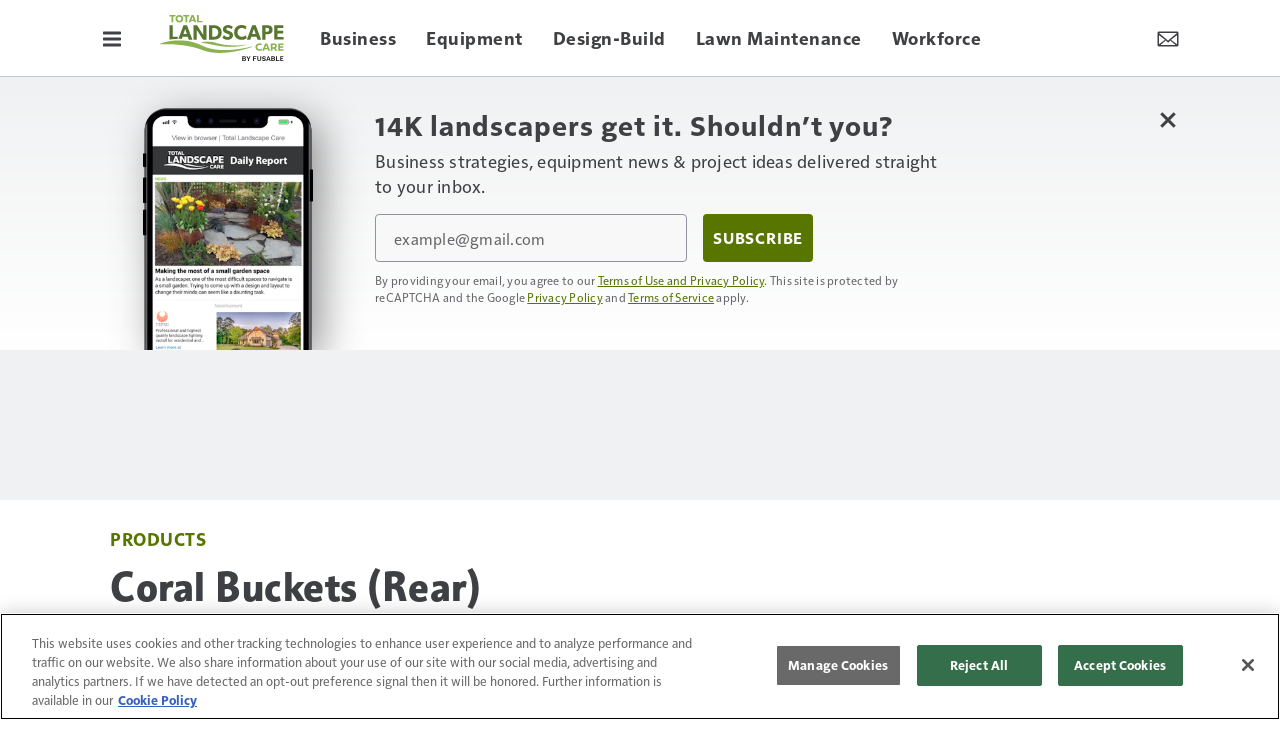

--- FILE ---
content_type: text/html; charset=utf-8
request_url: https://www.google.com/recaptcha/api2/aframe
body_size: -87
content:
<!DOCTYPE HTML><html><head><meta http-equiv="content-type" content="text/html; charset=UTF-8"></head><body><script nonce="gtlx9mhzdvhE0s50RCzCAQ">/** Anti-fraud and anti-abuse applications only. See google.com/recaptcha */ try{var clients={'sodar':'https://pagead2.googlesyndication.com/pagead/sodar?'};window.addEventListener("message",function(a){try{if(a.source===window.parent){var b=JSON.parse(a.data);var c=clients[b['id']];if(c){var d=document.createElement('img');d.src=c+b['params']+'&rc='+(localStorage.getItem("rc::a")?sessionStorage.getItem("rc::b"):"");window.document.body.appendChild(d);sessionStorage.setItem("rc::e",parseInt(sessionStorage.getItem("rc::e")||0)+1);localStorage.setItem("rc::h",'1768787601249');}}}catch(b){}});window.parent.postMessage("_grecaptcha_ready", "*");}catch(b){}</script></body></html>

--- FILE ---
content_type: text/html; charset=utf-8
request_url: https://www.google.com/recaptcha/api2/anchor?ar=1&k=6LekulcbAAAAAK3CX_NhrHeyYuLtG1SVt2W6B8sd&co=aHR0cHM6Ly93d3cudG90YWxsYW5kc2NhcGVjYXJlLmNvbTo0NDM.&hl=en&v=PoyoqOPhxBO7pBk68S4YbpHZ&size=invisible&anchor-ms=20000&execute-ms=30000&cb=4eg6byuu0069
body_size: 48444
content:
<!DOCTYPE HTML><html dir="ltr" lang="en"><head><meta http-equiv="Content-Type" content="text/html; charset=UTF-8">
<meta http-equiv="X-UA-Compatible" content="IE=edge">
<title>reCAPTCHA</title>
<style type="text/css">
/* cyrillic-ext */
@font-face {
  font-family: 'Roboto';
  font-style: normal;
  font-weight: 400;
  font-stretch: 100%;
  src: url(//fonts.gstatic.com/s/roboto/v48/KFO7CnqEu92Fr1ME7kSn66aGLdTylUAMa3GUBHMdazTgWw.woff2) format('woff2');
  unicode-range: U+0460-052F, U+1C80-1C8A, U+20B4, U+2DE0-2DFF, U+A640-A69F, U+FE2E-FE2F;
}
/* cyrillic */
@font-face {
  font-family: 'Roboto';
  font-style: normal;
  font-weight: 400;
  font-stretch: 100%;
  src: url(//fonts.gstatic.com/s/roboto/v48/KFO7CnqEu92Fr1ME7kSn66aGLdTylUAMa3iUBHMdazTgWw.woff2) format('woff2');
  unicode-range: U+0301, U+0400-045F, U+0490-0491, U+04B0-04B1, U+2116;
}
/* greek-ext */
@font-face {
  font-family: 'Roboto';
  font-style: normal;
  font-weight: 400;
  font-stretch: 100%;
  src: url(//fonts.gstatic.com/s/roboto/v48/KFO7CnqEu92Fr1ME7kSn66aGLdTylUAMa3CUBHMdazTgWw.woff2) format('woff2');
  unicode-range: U+1F00-1FFF;
}
/* greek */
@font-face {
  font-family: 'Roboto';
  font-style: normal;
  font-weight: 400;
  font-stretch: 100%;
  src: url(//fonts.gstatic.com/s/roboto/v48/KFO7CnqEu92Fr1ME7kSn66aGLdTylUAMa3-UBHMdazTgWw.woff2) format('woff2');
  unicode-range: U+0370-0377, U+037A-037F, U+0384-038A, U+038C, U+038E-03A1, U+03A3-03FF;
}
/* math */
@font-face {
  font-family: 'Roboto';
  font-style: normal;
  font-weight: 400;
  font-stretch: 100%;
  src: url(//fonts.gstatic.com/s/roboto/v48/KFO7CnqEu92Fr1ME7kSn66aGLdTylUAMawCUBHMdazTgWw.woff2) format('woff2');
  unicode-range: U+0302-0303, U+0305, U+0307-0308, U+0310, U+0312, U+0315, U+031A, U+0326-0327, U+032C, U+032F-0330, U+0332-0333, U+0338, U+033A, U+0346, U+034D, U+0391-03A1, U+03A3-03A9, U+03B1-03C9, U+03D1, U+03D5-03D6, U+03F0-03F1, U+03F4-03F5, U+2016-2017, U+2034-2038, U+203C, U+2040, U+2043, U+2047, U+2050, U+2057, U+205F, U+2070-2071, U+2074-208E, U+2090-209C, U+20D0-20DC, U+20E1, U+20E5-20EF, U+2100-2112, U+2114-2115, U+2117-2121, U+2123-214F, U+2190, U+2192, U+2194-21AE, U+21B0-21E5, U+21F1-21F2, U+21F4-2211, U+2213-2214, U+2216-22FF, U+2308-230B, U+2310, U+2319, U+231C-2321, U+2336-237A, U+237C, U+2395, U+239B-23B7, U+23D0, U+23DC-23E1, U+2474-2475, U+25AF, U+25B3, U+25B7, U+25BD, U+25C1, U+25CA, U+25CC, U+25FB, U+266D-266F, U+27C0-27FF, U+2900-2AFF, U+2B0E-2B11, U+2B30-2B4C, U+2BFE, U+3030, U+FF5B, U+FF5D, U+1D400-1D7FF, U+1EE00-1EEFF;
}
/* symbols */
@font-face {
  font-family: 'Roboto';
  font-style: normal;
  font-weight: 400;
  font-stretch: 100%;
  src: url(//fonts.gstatic.com/s/roboto/v48/KFO7CnqEu92Fr1ME7kSn66aGLdTylUAMaxKUBHMdazTgWw.woff2) format('woff2');
  unicode-range: U+0001-000C, U+000E-001F, U+007F-009F, U+20DD-20E0, U+20E2-20E4, U+2150-218F, U+2190, U+2192, U+2194-2199, U+21AF, U+21E6-21F0, U+21F3, U+2218-2219, U+2299, U+22C4-22C6, U+2300-243F, U+2440-244A, U+2460-24FF, U+25A0-27BF, U+2800-28FF, U+2921-2922, U+2981, U+29BF, U+29EB, U+2B00-2BFF, U+4DC0-4DFF, U+FFF9-FFFB, U+10140-1018E, U+10190-1019C, U+101A0, U+101D0-101FD, U+102E0-102FB, U+10E60-10E7E, U+1D2C0-1D2D3, U+1D2E0-1D37F, U+1F000-1F0FF, U+1F100-1F1AD, U+1F1E6-1F1FF, U+1F30D-1F30F, U+1F315, U+1F31C, U+1F31E, U+1F320-1F32C, U+1F336, U+1F378, U+1F37D, U+1F382, U+1F393-1F39F, U+1F3A7-1F3A8, U+1F3AC-1F3AF, U+1F3C2, U+1F3C4-1F3C6, U+1F3CA-1F3CE, U+1F3D4-1F3E0, U+1F3ED, U+1F3F1-1F3F3, U+1F3F5-1F3F7, U+1F408, U+1F415, U+1F41F, U+1F426, U+1F43F, U+1F441-1F442, U+1F444, U+1F446-1F449, U+1F44C-1F44E, U+1F453, U+1F46A, U+1F47D, U+1F4A3, U+1F4B0, U+1F4B3, U+1F4B9, U+1F4BB, U+1F4BF, U+1F4C8-1F4CB, U+1F4D6, U+1F4DA, U+1F4DF, U+1F4E3-1F4E6, U+1F4EA-1F4ED, U+1F4F7, U+1F4F9-1F4FB, U+1F4FD-1F4FE, U+1F503, U+1F507-1F50B, U+1F50D, U+1F512-1F513, U+1F53E-1F54A, U+1F54F-1F5FA, U+1F610, U+1F650-1F67F, U+1F687, U+1F68D, U+1F691, U+1F694, U+1F698, U+1F6AD, U+1F6B2, U+1F6B9-1F6BA, U+1F6BC, U+1F6C6-1F6CF, U+1F6D3-1F6D7, U+1F6E0-1F6EA, U+1F6F0-1F6F3, U+1F6F7-1F6FC, U+1F700-1F7FF, U+1F800-1F80B, U+1F810-1F847, U+1F850-1F859, U+1F860-1F887, U+1F890-1F8AD, U+1F8B0-1F8BB, U+1F8C0-1F8C1, U+1F900-1F90B, U+1F93B, U+1F946, U+1F984, U+1F996, U+1F9E9, U+1FA00-1FA6F, U+1FA70-1FA7C, U+1FA80-1FA89, U+1FA8F-1FAC6, U+1FACE-1FADC, U+1FADF-1FAE9, U+1FAF0-1FAF8, U+1FB00-1FBFF;
}
/* vietnamese */
@font-face {
  font-family: 'Roboto';
  font-style: normal;
  font-weight: 400;
  font-stretch: 100%;
  src: url(//fonts.gstatic.com/s/roboto/v48/KFO7CnqEu92Fr1ME7kSn66aGLdTylUAMa3OUBHMdazTgWw.woff2) format('woff2');
  unicode-range: U+0102-0103, U+0110-0111, U+0128-0129, U+0168-0169, U+01A0-01A1, U+01AF-01B0, U+0300-0301, U+0303-0304, U+0308-0309, U+0323, U+0329, U+1EA0-1EF9, U+20AB;
}
/* latin-ext */
@font-face {
  font-family: 'Roboto';
  font-style: normal;
  font-weight: 400;
  font-stretch: 100%;
  src: url(//fonts.gstatic.com/s/roboto/v48/KFO7CnqEu92Fr1ME7kSn66aGLdTylUAMa3KUBHMdazTgWw.woff2) format('woff2');
  unicode-range: U+0100-02BA, U+02BD-02C5, U+02C7-02CC, U+02CE-02D7, U+02DD-02FF, U+0304, U+0308, U+0329, U+1D00-1DBF, U+1E00-1E9F, U+1EF2-1EFF, U+2020, U+20A0-20AB, U+20AD-20C0, U+2113, U+2C60-2C7F, U+A720-A7FF;
}
/* latin */
@font-face {
  font-family: 'Roboto';
  font-style: normal;
  font-weight: 400;
  font-stretch: 100%;
  src: url(//fonts.gstatic.com/s/roboto/v48/KFO7CnqEu92Fr1ME7kSn66aGLdTylUAMa3yUBHMdazQ.woff2) format('woff2');
  unicode-range: U+0000-00FF, U+0131, U+0152-0153, U+02BB-02BC, U+02C6, U+02DA, U+02DC, U+0304, U+0308, U+0329, U+2000-206F, U+20AC, U+2122, U+2191, U+2193, U+2212, U+2215, U+FEFF, U+FFFD;
}
/* cyrillic-ext */
@font-face {
  font-family: 'Roboto';
  font-style: normal;
  font-weight: 500;
  font-stretch: 100%;
  src: url(//fonts.gstatic.com/s/roboto/v48/KFO7CnqEu92Fr1ME7kSn66aGLdTylUAMa3GUBHMdazTgWw.woff2) format('woff2');
  unicode-range: U+0460-052F, U+1C80-1C8A, U+20B4, U+2DE0-2DFF, U+A640-A69F, U+FE2E-FE2F;
}
/* cyrillic */
@font-face {
  font-family: 'Roboto';
  font-style: normal;
  font-weight: 500;
  font-stretch: 100%;
  src: url(//fonts.gstatic.com/s/roboto/v48/KFO7CnqEu92Fr1ME7kSn66aGLdTylUAMa3iUBHMdazTgWw.woff2) format('woff2');
  unicode-range: U+0301, U+0400-045F, U+0490-0491, U+04B0-04B1, U+2116;
}
/* greek-ext */
@font-face {
  font-family: 'Roboto';
  font-style: normal;
  font-weight: 500;
  font-stretch: 100%;
  src: url(//fonts.gstatic.com/s/roboto/v48/KFO7CnqEu92Fr1ME7kSn66aGLdTylUAMa3CUBHMdazTgWw.woff2) format('woff2');
  unicode-range: U+1F00-1FFF;
}
/* greek */
@font-face {
  font-family: 'Roboto';
  font-style: normal;
  font-weight: 500;
  font-stretch: 100%;
  src: url(//fonts.gstatic.com/s/roboto/v48/KFO7CnqEu92Fr1ME7kSn66aGLdTylUAMa3-UBHMdazTgWw.woff2) format('woff2');
  unicode-range: U+0370-0377, U+037A-037F, U+0384-038A, U+038C, U+038E-03A1, U+03A3-03FF;
}
/* math */
@font-face {
  font-family: 'Roboto';
  font-style: normal;
  font-weight: 500;
  font-stretch: 100%;
  src: url(//fonts.gstatic.com/s/roboto/v48/KFO7CnqEu92Fr1ME7kSn66aGLdTylUAMawCUBHMdazTgWw.woff2) format('woff2');
  unicode-range: U+0302-0303, U+0305, U+0307-0308, U+0310, U+0312, U+0315, U+031A, U+0326-0327, U+032C, U+032F-0330, U+0332-0333, U+0338, U+033A, U+0346, U+034D, U+0391-03A1, U+03A3-03A9, U+03B1-03C9, U+03D1, U+03D5-03D6, U+03F0-03F1, U+03F4-03F5, U+2016-2017, U+2034-2038, U+203C, U+2040, U+2043, U+2047, U+2050, U+2057, U+205F, U+2070-2071, U+2074-208E, U+2090-209C, U+20D0-20DC, U+20E1, U+20E5-20EF, U+2100-2112, U+2114-2115, U+2117-2121, U+2123-214F, U+2190, U+2192, U+2194-21AE, U+21B0-21E5, U+21F1-21F2, U+21F4-2211, U+2213-2214, U+2216-22FF, U+2308-230B, U+2310, U+2319, U+231C-2321, U+2336-237A, U+237C, U+2395, U+239B-23B7, U+23D0, U+23DC-23E1, U+2474-2475, U+25AF, U+25B3, U+25B7, U+25BD, U+25C1, U+25CA, U+25CC, U+25FB, U+266D-266F, U+27C0-27FF, U+2900-2AFF, U+2B0E-2B11, U+2B30-2B4C, U+2BFE, U+3030, U+FF5B, U+FF5D, U+1D400-1D7FF, U+1EE00-1EEFF;
}
/* symbols */
@font-face {
  font-family: 'Roboto';
  font-style: normal;
  font-weight: 500;
  font-stretch: 100%;
  src: url(//fonts.gstatic.com/s/roboto/v48/KFO7CnqEu92Fr1ME7kSn66aGLdTylUAMaxKUBHMdazTgWw.woff2) format('woff2');
  unicode-range: U+0001-000C, U+000E-001F, U+007F-009F, U+20DD-20E0, U+20E2-20E4, U+2150-218F, U+2190, U+2192, U+2194-2199, U+21AF, U+21E6-21F0, U+21F3, U+2218-2219, U+2299, U+22C4-22C6, U+2300-243F, U+2440-244A, U+2460-24FF, U+25A0-27BF, U+2800-28FF, U+2921-2922, U+2981, U+29BF, U+29EB, U+2B00-2BFF, U+4DC0-4DFF, U+FFF9-FFFB, U+10140-1018E, U+10190-1019C, U+101A0, U+101D0-101FD, U+102E0-102FB, U+10E60-10E7E, U+1D2C0-1D2D3, U+1D2E0-1D37F, U+1F000-1F0FF, U+1F100-1F1AD, U+1F1E6-1F1FF, U+1F30D-1F30F, U+1F315, U+1F31C, U+1F31E, U+1F320-1F32C, U+1F336, U+1F378, U+1F37D, U+1F382, U+1F393-1F39F, U+1F3A7-1F3A8, U+1F3AC-1F3AF, U+1F3C2, U+1F3C4-1F3C6, U+1F3CA-1F3CE, U+1F3D4-1F3E0, U+1F3ED, U+1F3F1-1F3F3, U+1F3F5-1F3F7, U+1F408, U+1F415, U+1F41F, U+1F426, U+1F43F, U+1F441-1F442, U+1F444, U+1F446-1F449, U+1F44C-1F44E, U+1F453, U+1F46A, U+1F47D, U+1F4A3, U+1F4B0, U+1F4B3, U+1F4B9, U+1F4BB, U+1F4BF, U+1F4C8-1F4CB, U+1F4D6, U+1F4DA, U+1F4DF, U+1F4E3-1F4E6, U+1F4EA-1F4ED, U+1F4F7, U+1F4F9-1F4FB, U+1F4FD-1F4FE, U+1F503, U+1F507-1F50B, U+1F50D, U+1F512-1F513, U+1F53E-1F54A, U+1F54F-1F5FA, U+1F610, U+1F650-1F67F, U+1F687, U+1F68D, U+1F691, U+1F694, U+1F698, U+1F6AD, U+1F6B2, U+1F6B9-1F6BA, U+1F6BC, U+1F6C6-1F6CF, U+1F6D3-1F6D7, U+1F6E0-1F6EA, U+1F6F0-1F6F3, U+1F6F7-1F6FC, U+1F700-1F7FF, U+1F800-1F80B, U+1F810-1F847, U+1F850-1F859, U+1F860-1F887, U+1F890-1F8AD, U+1F8B0-1F8BB, U+1F8C0-1F8C1, U+1F900-1F90B, U+1F93B, U+1F946, U+1F984, U+1F996, U+1F9E9, U+1FA00-1FA6F, U+1FA70-1FA7C, U+1FA80-1FA89, U+1FA8F-1FAC6, U+1FACE-1FADC, U+1FADF-1FAE9, U+1FAF0-1FAF8, U+1FB00-1FBFF;
}
/* vietnamese */
@font-face {
  font-family: 'Roboto';
  font-style: normal;
  font-weight: 500;
  font-stretch: 100%;
  src: url(//fonts.gstatic.com/s/roboto/v48/KFO7CnqEu92Fr1ME7kSn66aGLdTylUAMa3OUBHMdazTgWw.woff2) format('woff2');
  unicode-range: U+0102-0103, U+0110-0111, U+0128-0129, U+0168-0169, U+01A0-01A1, U+01AF-01B0, U+0300-0301, U+0303-0304, U+0308-0309, U+0323, U+0329, U+1EA0-1EF9, U+20AB;
}
/* latin-ext */
@font-face {
  font-family: 'Roboto';
  font-style: normal;
  font-weight: 500;
  font-stretch: 100%;
  src: url(//fonts.gstatic.com/s/roboto/v48/KFO7CnqEu92Fr1ME7kSn66aGLdTylUAMa3KUBHMdazTgWw.woff2) format('woff2');
  unicode-range: U+0100-02BA, U+02BD-02C5, U+02C7-02CC, U+02CE-02D7, U+02DD-02FF, U+0304, U+0308, U+0329, U+1D00-1DBF, U+1E00-1E9F, U+1EF2-1EFF, U+2020, U+20A0-20AB, U+20AD-20C0, U+2113, U+2C60-2C7F, U+A720-A7FF;
}
/* latin */
@font-face {
  font-family: 'Roboto';
  font-style: normal;
  font-weight: 500;
  font-stretch: 100%;
  src: url(//fonts.gstatic.com/s/roboto/v48/KFO7CnqEu92Fr1ME7kSn66aGLdTylUAMa3yUBHMdazQ.woff2) format('woff2');
  unicode-range: U+0000-00FF, U+0131, U+0152-0153, U+02BB-02BC, U+02C6, U+02DA, U+02DC, U+0304, U+0308, U+0329, U+2000-206F, U+20AC, U+2122, U+2191, U+2193, U+2212, U+2215, U+FEFF, U+FFFD;
}
/* cyrillic-ext */
@font-face {
  font-family: 'Roboto';
  font-style: normal;
  font-weight: 900;
  font-stretch: 100%;
  src: url(//fonts.gstatic.com/s/roboto/v48/KFO7CnqEu92Fr1ME7kSn66aGLdTylUAMa3GUBHMdazTgWw.woff2) format('woff2');
  unicode-range: U+0460-052F, U+1C80-1C8A, U+20B4, U+2DE0-2DFF, U+A640-A69F, U+FE2E-FE2F;
}
/* cyrillic */
@font-face {
  font-family: 'Roboto';
  font-style: normal;
  font-weight: 900;
  font-stretch: 100%;
  src: url(//fonts.gstatic.com/s/roboto/v48/KFO7CnqEu92Fr1ME7kSn66aGLdTylUAMa3iUBHMdazTgWw.woff2) format('woff2');
  unicode-range: U+0301, U+0400-045F, U+0490-0491, U+04B0-04B1, U+2116;
}
/* greek-ext */
@font-face {
  font-family: 'Roboto';
  font-style: normal;
  font-weight: 900;
  font-stretch: 100%;
  src: url(//fonts.gstatic.com/s/roboto/v48/KFO7CnqEu92Fr1ME7kSn66aGLdTylUAMa3CUBHMdazTgWw.woff2) format('woff2');
  unicode-range: U+1F00-1FFF;
}
/* greek */
@font-face {
  font-family: 'Roboto';
  font-style: normal;
  font-weight: 900;
  font-stretch: 100%;
  src: url(//fonts.gstatic.com/s/roboto/v48/KFO7CnqEu92Fr1ME7kSn66aGLdTylUAMa3-UBHMdazTgWw.woff2) format('woff2');
  unicode-range: U+0370-0377, U+037A-037F, U+0384-038A, U+038C, U+038E-03A1, U+03A3-03FF;
}
/* math */
@font-face {
  font-family: 'Roboto';
  font-style: normal;
  font-weight: 900;
  font-stretch: 100%;
  src: url(//fonts.gstatic.com/s/roboto/v48/KFO7CnqEu92Fr1ME7kSn66aGLdTylUAMawCUBHMdazTgWw.woff2) format('woff2');
  unicode-range: U+0302-0303, U+0305, U+0307-0308, U+0310, U+0312, U+0315, U+031A, U+0326-0327, U+032C, U+032F-0330, U+0332-0333, U+0338, U+033A, U+0346, U+034D, U+0391-03A1, U+03A3-03A9, U+03B1-03C9, U+03D1, U+03D5-03D6, U+03F0-03F1, U+03F4-03F5, U+2016-2017, U+2034-2038, U+203C, U+2040, U+2043, U+2047, U+2050, U+2057, U+205F, U+2070-2071, U+2074-208E, U+2090-209C, U+20D0-20DC, U+20E1, U+20E5-20EF, U+2100-2112, U+2114-2115, U+2117-2121, U+2123-214F, U+2190, U+2192, U+2194-21AE, U+21B0-21E5, U+21F1-21F2, U+21F4-2211, U+2213-2214, U+2216-22FF, U+2308-230B, U+2310, U+2319, U+231C-2321, U+2336-237A, U+237C, U+2395, U+239B-23B7, U+23D0, U+23DC-23E1, U+2474-2475, U+25AF, U+25B3, U+25B7, U+25BD, U+25C1, U+25CA, U+25CC, U+25FB, U+266D-266F, U+27C0-27FF, U+2900-2AFF, U+2B0E-2B11, U+2B30-2B4C, U+2BFE, U+3030, U+FF5B, U+FF5D, U+1D400-1D7FF, U+1EE00-1EEFF;
}
/* symbols */
@font-face {
  font-family: 'Roboto';
  font-style: normal;
  font-weight: 900;
  font-stretch: 100%;
  src: url(//fonts.gstatic.com/s/roboto/v48/KFO7CnqEu92Fr1ME7kSn66aGLdTylUAMaxKUBHMdazTgWw.woff2) format('woff2');
  unicode-range: U+0001-000C, U+000E-001F, U+007F-009F, U+20DD-20E0, U+20E2-20E4, U+2150-218F, U+2190, U+2192, U+2194-2199, U+21AF, U+21E6-21F0, U+21F3, U+2218-2219, U+2299, U+22C4-22C6, U+2300-243F, U+2440-244A, U+2460-24FF, U+25A0-27BF, U+2800-28FF, U+2921-2922, U+2981, U+29BF, U+29EB, U+2B00-2BFF, U+4DC0-4DFF, U+FFF9-FFFB, U+10140-1018E, U+10190-1019C, U+101A0, U+101D0-101FD, U+102E0-102FB, U+10E60-10E7E, U+1D2C0-1D2D3, U+1D2E0-1D37F, U+1F000-1F0FF, U+1F100-1F1AD, U+1F1E6-1F1FF, U+1F30D-1F30F, U+1F315, U+1F31C, U+1F31E, U+1F320-1F32C, U+1F336, U+1F378, U+1F37D, U+1F382, U+1F393-1F39F, U+1F3A7-1F3A8, U+1F3AC-1F3AF, U+1F3C2, U+1F3C4-1F3C6, U+1F3CA-1F3CE, U+1F3D4-1F3E0, U+1F3ED, U+1F3F1-1F3F3, U+1F3F5-1F3F7, U+1F408, U+1F415, U+1F41F, U+1F426, U+1F43F, U+1F441-1F442, U+1F444, U+1F446-1F449, U+1F44C-1F44E, U+1F453, U+1F46A, U+1F47D, U+1F4A3, U+1F4B0, U+1F4B3, U+1F4B9, U+1F4BB, U+1F4BF, U+1F4C8-1F4CB, U+1F4D6, U+1F4DA, U+1F4DF, U+1F4E3-1F4E6, U+1F4EA-1F4ED, U+1F4F7, U+1F4F9-1F4FB, U+1F4FD-1F4FE, U+1F503, U+1F507-1F50B, U+1F50D, U+1F512-1F513, U+1F53E-1F54A, U+1F54F-1F5FA, U+1F610, U+1F650-1F67F, U+1F687, U+1F68D, U+1F691, U+1F694, U+1F698, U+1F6AD, U+1F6B2, U+1F6B9-1F6BA, U+1F6BC, U+1F6C6-1F6CF, U+1F6D3-1F6D7, U+1F6E0-1F6EA, U+1F6F0-1F6F3, U+1F6F7-1F6FC, U+1F700-1F7FF, U+1F800-1F80B, U+1F810-1F847, U+1F850-1F859, U+1F860-1F887, U+1F890-1F8AD, U+1F8B0-1F8BB, U+1F8C0-1F8C1, U+1F900-1F90B, U+1F93B, U+1F946, U+1F984, U+1F996, U+1F9E9, U+1FA00-1FA6F, U+1FA70-1FA7C, U+1FA80-1FA89, U+1FA8F-1FAC6, U+1FACE-1FADC, U+1FADF-1FAE9, U+1FAF0-1FAF8, U+1FB00-1FBFF;
}
/* vietnamese */
@font-face {
  font-family: 'Roboto';
  font-style: normal;
  font-weight: 900;
  font-stretch: 100%;
  src: url(//fonts.gstatic.com/s/roboto/v48/KFO7CnqEu92Fr1ME7kSn66aGLdTylUAMa3OUBHMdazTgWw.woff2) format('woff2');
  unicode-range: U+0102-0103, U+0110-0111, U+0128-0129, U+0168-0169, U+01A0-01A1, U+01AF-01B0, U+0300-0301, U+0303-0304, U+0308-0309, U+0323, U+0329, U+1EA0-1EF9, U+20AB;
}
/* latin-ext */
@font-face {
  font-family: 'Roboto';
  font-style: normal;
  font-weight: 900;
  font-stretch: 100%;
  src: url(//fonts.gstatic.com/s/roboto/v48/KFO7CnqEu92Fr1ME7kSn66aGLdTylUAMa3KUBHMdazTgWw.woff2) format('woff2');
  unicode-range: U+0100-02BA, U+02BD-02C5, U+02C7-02CC, U+02CE-02D7, U+02DD-02FF, U+0304, U+0308, U+0329, U+1D00-1DBF, U+1E00-1E9F, U+1EF2-1EFF, U+2020, U+20A0-20AB, U+20AD-20C0, U+2113, U+2C60-2C7F, U+A720-A7FF;
}
/* latin */
@font-face {
  font-family: 'Roboto';
  font-style: normal;
  font-weight: 900;
  font-stretch: 100%;
  src: url(//fonts.gstatic.com/s/roboto/v48/KFO7CnqEu92Fr1ME7kSn66aGLdTylUAMa3yUBHMdazQ.woff2) format('woff2');
  unicode-range: U+0000-00FF, U+0131, U+0152-0153, U+02BB-02BC, U+02C6, U+02DA, U+02DC, U+0304, U+0308, U+0329, U+2000-206F, U+20AC, U+2122, U+2191, U+2193, U+2212, U+2215, U+FEFF, U+FFFD;
}

</style>
<link rel="stylesheet" type="text/css" href="https://www.gstatic.com/recaptcha/releases/PoyoqOPhxBO7pBk68S4YbpHZ/styles__ltr.css">
<script nonce="9unt1Cxs89ICjzFnLKJIqA" type="text/javascript">window['__recaptcha_api'] = 'https://www.google.com/recaptcha/api2/';</script>
<script type="text/javascript" src="https://www.gstatic.com/recaptcha/releases/PoyoqOPhxBO7pBk68S4YbpHZ/recaptcha__en.js" nonce="9unt1Cxs89ICjzFnLKJIqA">
      
    </script></head>
<body><div id="rc-anchor-alert" class="rc-anchor-alert"></div>
<input type="hidden" id="recaptcha-token" value="[base64]">
<script type="text/javascript" nonce="9unt1Cxs89ICjzFnLKJIqA">
      recaptcha.anchor.Main.init("[\x22ainput\x22,[\x22bgdata\x22,\x22\x22,\[base64]/[base64]/bmV3IFpbdF0obVswXSk6Sz09Mj9uZXcgWlt0XShtWzBdLG1bMV0pOks9PTM/bmV3IFpbdF0obVswXSxtWzFdLG1bMl0pOks9PTQ/[base64]/[base64]/[base64]/[base64]/[base64]/[base64]/[base64]/[base64]/[base64]/[base64]/[base64]/[base64]/[base64]/[base64]\\u003d\\u003d\x22,\[base64]\\u003d\\u003d\x22,\x22GcOhw7zDhMOMYgLDrcOjwpDCkcOcdcKiwpDDqMOzw71pwpwHJwsUw7h8VlUWdj/DjnDDqMOoE8KXVsOGw5sdFMO5GsKaw74Wwq3Cq8K4w6nDoQDDk8O4WMKbYi9Gag/DocOEIcOgw73DmcKNwrJow77DhyokCGjCoTYSdFoQNms1w643McORwolmKwLCkB3DtsOpwo1dwoN8JsKHDGXDswcRcMKucCRyw4rCp8OoacKKV0Vaw6t8AnHCl8ODUxLDhzpBwojCuMKPw6A0w4PDjMKiaMOnYHjDjXXCnMOuw6XCrWohwpLDiMOBwq/[base64]/w57CrybDlsOmw53Dok4/[base64]/CrV4yazx8DxfDgMOqw6jDh8Kgw6pKbMOyb3F9wq/DthFww7vDhcK7GQ7DqsKqwoIRIEPCpT1vw6gmwpHCsko+d8Onfkxaw6QcBMK7wq8Ywo19YcOAf8OIw65nAy/DjkPCucKBE8KYGMKtIsKFw5vCg8KowoAww6PDmV4Hw47DpgvCuVdNw7EfDMKvHi/Cs8OwwoDDo8OCZcKdWMK2F10+w5dMwroHNcO1w53DgU/[base64]/CkEPDqwDDsXXCncKtBXV9wpkiw63CiSfCpMO0woQuw4xALsONwrjDvsK9w7DCghIkwqHDmsK9LDwwwqvCiwxuR3F3w73Cv2kaAW3CoXjDjFvCtcOUwp/DvXfDg1bDuMKhDkl7wqrDvcK/wqXDvMOgMcObwogpaw/DoRMMw5vDsU8mf8KATsKGRTPChcOkYsOiZMK7wrZ0wofClHfClMKhb8OvfcOvwqoPL8Olw75HwoTCmsOkWGMKWsKMw7JleMKNeHjDl8OkwrBTYcKdw7HCtCjCnjEKwo0CwpFVXsKqXMOTMyHDil15bMKbwrLDrMObw5vDiMKyw6/[base64]/CpnfCmcOHLsK8w6V7wqvDr8OQDsOGIz4FVsKET0EqVsOkA8KBaMOTM8OHwrjDtm/DmMKQw7vChyzDhhxfdB3CrSsTwqllw6Ygw5/CjAHDqE7DucKXEcOswo9PwrnDlcOlw6XDoyBqaMKue8KDw4PCu8OzCTt3O3XCjnYCwrHCoXt0w5DDt0nDun1Jw589IVPCj8OSwrQow6fCqmdhAMKJKsKIA8K0WxNCC8O0fsKZw5FVXlvDh0jClMOYQ3t/ZFxmwrFAF8KWw5U+w7DCn3Maw6fCkAHCv8OJwo/Dpl7Dtx/DoURMwrzDlm8nYsONflrCsgbCrMKMw7IwSGh0w7RMecOlLMOON0JWaDzClnHDmcKPIMOJc8OOAS/DlMKuf8KEMWLDkRjDgMOJF8KNw6fDtjkzFR0twrfDucKcw6TDkMKVw7DCv8KwSTVUw4/DgEbDocOEwpgNZ1HCjcOHaiNNwovDkMKSw64fw5XCrxgAw5UhwolkRUzDoj4uw4rDnMOJD8Ksw6ZSGiZKBDfDmsKxNG/CjMOfEHJdwpLCkFJjw6PDv8OiUsO+w7TCrcOZcmkEOcOBwoQZZ8KXZmEvEcOSw5jCpsOlw5PCgcKNH8K2wpggN8KswrHCvzDDk8OUS0XDoQYmwotwwpnCssOIwp9UaE3DjsOzLTlxOlFDwpLDqFxFw6PCgcK/dsOQE19Xw4A0CMKXw4/CuMOQw6DCn8K2TXJrJgdnHVUzwpTDlX1tUMOcwroDwq9cFsKmOMKEF8K4w5XDi8KiBMOVwpfCkcK/w4gow6UFwq4oRcKhSC1NwpPDqsOwwoDCtMOqwqbColHCjX/DusOLwpd7wrjCusK1dcKOwrBSQsObw5fCnBMUEcKKwpwAw403wofDjcKpwolwNcKKdMKAwq3DvAnCtEXDuVR/WyUMBVzClcKRAsOaWGcKFhbDkSFdViM5w408fVvDihYQPCTCqCh5wrUswoYuHcOwScOswqHDm8O2f8KHw6UeLggeOsOMwp/[base64]/OEpcw7rCuH9Rw6nDhlZCw7PDgcOCBkzDhHPDjsK1HEd9w6LCrsOxw54LwrPCh8OIwoZsw7PCqMK1BH96VyJ+KcKJw7XDhCEQw6QSAXbDqMOsIMOfAMO3GyFGwpfDsT9vwqrCtx/[base64]/w63DpsKTwrB2FsOEw5fCqmjCsVrDucOvw7BPb8OUwoQNw4/CkcOGwrXCrlfCpyQFdsOYwqRbC8ObC8KZEWpfbC9mw6DDpMO3VHdqCMORw6Iywoljw7UJEAhnfBI1CcKOSsOJwpnDk8KHw47CpmTDvMOBKsKpHcKaKcKuw4/Dn8K/w7zCuTvCqiA8ZmBLVBXDtMKYQ8K5DsKGO8KYwqsBJ0R2SW7Cmy3CgHhxw5/[base64]/DoG/DlcO0w4AJwovDlcKhEiLDqhgWwoHDsyxIbwjDsMOKwqIGwpPCnkIdAMOGwr41wr3DjsKdwrjDkEUqwpTCtsKUwqVdwoJwOsO9w5nCkcKsHcODNMK/w73ChsKSw4wEw4PCk8KFwox6VcK3dMKiLMOJw6vCim3CoMOKDmbCiwzCv0ofwpPCt8K1A8OjwoAQwoY2JwU5wrggI8KZw6AQG2kNwrkAwr/DjErCu8OJFyY+w6HCsXBGOMOrwq3DlsOWwr/CplDCtsKYZBBkwrbDtUR/P8OSwqZPwo/[base64]/FcKLw4TCuDnDkC5eaAHDqcKGw4HCqMKPTMOIwrXCjig1w717eWcmAnTDlsOjfMKBw6IFw4fChhDDr33DqUNlfMK/WlEMTVBZd8KwNMOaw77CkTjCosKmw4VbwpTDviTDjcOZc8ORB8OoClNfNExUw6ZzQk3CrcKtcFY2w5bDi1tZWsORJlDDhDzDjW1pCsOMOzDDusOjwprCkF0Iwo7ChSR8P8OTCBk7eHrCncKqwp9CU2/DosKywo/DgsO5w6YgwqPDnsO1w5fDuFbDqsK+w5DDiTPCgMKtw4/DtsOnAWDCsMK1B8OmwogZbsKLKMOUP8KlOWErwr0iVcO/[base64]/BXoaLMK/w7HDmcKoHsOnJMKVwqU4B8Oxw4zDh8KoFURkw4jCoAZ0cgt4w67CnsORGsOcdw7CgUpnwoFpHU3Co8Olw5tiUwVrPMOGwpQreMKrMMKswptzw7xxOyPCpnYJwp3Dr8KVAmdlw5YBwrM6FcKmwqDCjCzDucKdJcOGwr/[base64]/[base64]/[base64]/[base64]/ClsO9wpDDscOBIkrCuyRTwqzDtT5cwo7CvsKkwqBFwr3Dogl0RhbDiMOWw653NsOnworDhxLDhcKFWwrCgW5swoXCgsK0wrktwpA6acOBGGBKW8KhwqQBRsOMRMOmw7vCgMOow7LDjyBGIMK/VsK/[base64]/BMOEGn7DvsKibFolV8KYw6Ukw4DDoGPCij53w4zCocOwwqBgAsKgC0PDv8KuBMKYfXPCogHDl8OISCRQLADDs8OhdHTCmsOkwoTDnTHCsx3DrsKewrdxdA4qDMOJX0JFw4UMwqRuEMK8wqJASFbDo8OBw5/[base64]/[base64]/DpSXDlWfDqRLDlyDCtGZOwqHDvjrDm8OlNx8eLMORwr54w78Fw6vDiho3w5NcLcKJdx3Cm8K2L8OTaG3DsDHDj08sEjArLMOmLsOYw7wdw5p6BcO0wrDDs0E5Mn3Du8K3wq9aPcONG2XDlcOZwofCt8KTwrBbwq5YRGZkD1jCkl/[base64]/CrsK/Mig1wpsHwoTCvAQ/[base64]/[base64]/Dl8KCwqMQB8KqwofCg8KaSMKIS8Orw6cDODhDwpvDpRjDmsOKf8OMw4cBwopqA8K8XsKRwqwxw6ATTCnDhEdtw5XCvConw5s2Fw/ChMKNw4/ClEDCgjA2UMOKQxrCuMOmwrjCscOkwqnCrV44H8OtwpglXhbClsKKwr4jKUYrw57DjMKwKsOvw61iRj7CtMKEwoszw4lNbsKAw43Cv8Ozwr7DtMK4XX3Du2MAGkjDnRVrUDg/OcOPw40LOcKzVcKnYsOAw4koSsKGwoYePMKAV8Kre1suw6/Co8Kwc8ORfBcnbMOWYsOdwr7CtRUUaDMxw5dawpTDksKww7MaHcOfCcOYw60Hw6PCkcORwrxbasOKdcOxKlrCmcKBw40yw4tkZEZ6f8K+wqUaw48VwpwBVcOwwo4OwpF7KMKzA8OZw7g4wpDCtWrDicK7w6/[base64]/DssKNNT1+wpbCocOwwofDrMKOw5Z8wofDpMOywo8hw57CsMOPwpnCs8OmcxVaZCXDmMOiE8K5UhXDgg0eDV/CtSVow47CsjTCrcOlwp8rw7pFUkdDW8KYw5YJIx9WwrbCiBInw7bDrcOPcydRwoI9w7XDmsOmHcOEw4nDsWNDw6vDgMO9AFnDl8K2w47ClzwbYXwvw55VKMK9WgnClA3DgsKDKMKvLcOsw7/DiyXDt8OWOsKLwrfDk8KlfcODwpk3wqnDvxd7WsKXwod1OjbCkW/DocK4worDkMKmw61HwrPDgm9oGMKdw55qwqdhwqtbw7XCvMK8CsKLwpnDsMKGV39qRgrDplYUIsKkwpAlekMgeWbDilfDu8KRw6dybcKew7VMZsOPw7DDtsKvWsKCwo1swrRQwrfCmH/CjyfDu8OwJsKwW8KBwpLCvUdgc301wozDn8OGA8Oew7UnMMO/YCjCnsKVw6/[base64]/[base64]/[base64]/DripGwrdzMhfCsnTCkCFCwpIRwq8gw4hyRkfCvcKuw4YHSClCXWIeZgBdacOSZFwCw4ZZw7bCpMOywrp5HmgDw6EyChtfw43DjcOTIW7Cr1lhLMKjVHhJIsONw67Cg8K/wr0HO8KqTHAFBcKaIcOJwqkscMK6FDPCgcKow6fDrsOaHcKqeSbDhcO1w7HCnzDCosKZw5dSwplTwqfDoMOMw59IMBk2bsK5w4wNw5PCgi4bwo4lEMO+w4U8wrIKL8OETcKVw7HDv8KHM8KxwqAQwqLDhsKiPUosMcKuJTfCkcO3wp8/w45SwpFEwrHDvMOxWsKHw4PDpMOrwrMnMkTDpMKrw7fCgcOOMRVAw5LDj8K+Ml/[base64]/DkMKnJcKtw71fMHPCokLCng3CusO/w5h6BHTCmgrCollRwpJdw65Sw6hCTTFQwrUTDMOUw5Nuwo9VH3nCs8OTw7bDm8ORwokwQQDDszw4RsOuacORw7Miwq7CosO1H8Odw4XDgSXDvRvCjFHCuGDDgsKnJl3DmT9HPEbCmMORw6TDm8KVwqTDmsOzwojDggQDfH9Uwo/DmUpoFi5BCV9uAcOPwqjCm0ITwrnDqm5MwqB7F8KLOMOew7bCosOHUxfDg8KmD1wDwqrDlsONbAYbw5lhcMO0wo7Dq8OEwrguw4xkw4/CgMKMRMOlPkVHMcK3wo0Rwr3DqsK9XMOBw6PDll3DqcKsV8KSZMKSw4pcw73Dow18w73DsMONw6bDjV/CisO4acKuMEJKOG84dwBDw5B2fMKufsOrw4zDusOsw6PDvibDksKbJFHCjWXCksO5wphtNTkrwqJnwoJ/w5PCpMKIw4vDpcKVIcOXDX4Dw6kPwrYJwqgrw63DpcOXX0/Ck8OSeTrCrTLDlFnDhsOTwqXDo8Oxf8KCFMO9w6M8bMKXH8K9w6UVUkDCtWrDs8O1w7/DlHgnYsO3wpwZTlw2QScpw4jCtFbDukMvMEPDhFzChcKMw7PDsMOgw6fCnFdDwr7DjF7Dj8Onw6jDrmQYw6pGMcONwpbCtEUMwr3Cs8KHw7xdwpHDo2rDnAPDsGPCsMOYwoLCtSjDocOXWsO2V3jDpsOKf8OqM19mQMKAU8Ozwo/[base64]/[base64]/Cql1GWCVra2tkQ8O9w45xKgNBKnZ/[base64]/LjEtaGLCgsO3CDY8wrjDqsKkPMOUw6PCs2lMA8KcPMOYw6nCji0UcG/DlA5TQMO7IsKgw64OeTTCicOqPg9Ecz99aRJEIsOrEEXDvQrDqV8BwrzDjGpYwp1SwoTCgn7CjRphODvDh8OOfz3DuFFfw6vDoxDCv8KZTsOkOyhTw5DDuhHCj2Fdw6PCkcOGJsORVMO7wobDu8O4VU9EamLCgsOBIhjCpMKyLMKCcMK0QyTCpkVIwo/DliLClwXDhGNAwo/DpsKywqvDqxB7e8OFw5IBLwkAwoILw7kqHcOYw5ApwpYOcHJ9wotqZMKcwofCgsOdw7MfK8OUw7fDrsO7wrUtTQ3Ck8KgR8K5MCjDjQ8/[base64]/CqUbCqBnCrVVHJnHDnsO9wpzDk8OYHhXCmhjCvcOHw6/DpgDDg8OQw51dVRnClH12LUDCh8K3b2hQw73Cs8KsfGt1C8KNTGjDlcOXWzjDkcO8wq4mcWtAOMO0EcKrJAlVOWDDpF7CqnkLw7/DksOSw7BoVF3Cg1Z+ScKkw5TClG/[base64]/Dl2bCqRJwEi3Cu8OMwrnDjRfCt8OUwo0Cw7TCl1Aww7fDuhMaecK7eV/Dj2/[base64]/[base64]/DqC0Hw7dQw6fCmcONwqXCtXRkE8KIw6vCrsKsSMOmFcOZwrUQwp7CgMO8Z8KPQcO1bcK+Wm/CrVNkw6XDo8KIwrzDrinDn8Ohw6JvKX3DqGxow6Z1YlXCoQnDvcO0eA9tBcKZOcOZwrTDgmQiw5DDh2vCoV/CncOXwpAPL1fCrsK/bx5qwpo6wq0rw5XCucKUVSJOwoLCosKuw54tVGDDssO6w4vDn2hMw4rDgsK4BEd3IMOBS8OKw5fCgCLDg8KIwp/CqsO+QsOzR8KgL8OKw5jCsUjDpXRDw4vCrUcWGghtwpgIdG4rwozCtFDDu8KME8OMecOwK8ORwqfCvcKseMOtwozCqsOSIsOBw5jDm8KZBQDDiCfDiWnDjzJWdw0WwqrDtivCpsOjw7rCssO3wohLNsOJwp88DRB9wpZzw7x+wrjDgEcuwpLDiAxQGcKkwqDCtMOdMg/CsMKic8OMWcKSaxEudjDCqsK6UsOfwoJ3w4PDiV4ewp5uwo7Cp8K8FntUQmxZwpvDv1jComvCkQjDmsOWMsOmw6rDrh/[base64]/DsCtpF005w7JwR8Kbw611RELCocOBfMKYb8OjKsKBbmZfJiHDt0jCo8OsL8KlYcOaw7PCuBzCscKGWHoOI2DCucKPRQw0CGIxOcKyw7vCjjPCtirCmk1pwoh/[base64]/CqxLDlsOtw5NeAwXDscOcw5nDm2BfE8OhwoFMw7FhwrdCwrHCq0ZVZifDphfDpcOeacKhw5p6wqbCvcOyw4jDkcOIPX5kQmjCl1gkw4/Dug09O8OdPMKpw6fDu8OOwqPDg8K9wptqc8OBwq/[base64]/[base64]/wovCi23Dl8OfI8KbSnJpU8OwWMKyw7vCrmnCl8K4OcOxw7HCgcKow4tICHPCgsKLw7l7w6nDhsO9EcKpfsKqworCiMO5wr0eOcO2OsKrDsOfwqYswoJkVGQmfhPDkcKLMW3DmMOpw7plw6fDp8OIaWHCu2ddw6PDtRkgYxchEcKkeMK5GW1Aw6jDkXtWw6/Cny9aecKIbQrCkMOrwokhwqVawpQow4jCl8KHwr7Cu0HCkFdlwqhdZMO+Z3TDl8OiN8OXLQbDtAcbwq3CimzCmsOOw6fCoFpyAwbCo8Kiw4dsb8Kqwo9qwq/DiRbDjDwMw4I8w5sswrHDoysiw6sOM8KFZgJBCH/DtMO9ai/Cj8OTwptJwqFdw7LCm8O+w5cTWcKLw68fIhPCgsKCw7gww54oT8O2w4xUacO8w4LCikXClTHCo8O7wrV2QVsSw7tQWcKyT0Ujw4UBFsKuwonCuGlEMsKGZ8KFdsK+JMOJPjPDoHfDhcK3csKSIFosw7QkJT7DmcO7w60rfMKXb8K4w7zDoCHCgz/Dlh5eJsOGP8OKwqHDp3vCvw5ybyrDpEc1w71jwqtnw6TCgDTDmsOlDRjDksOPwoNtMsKQwqLDmEbCrsONwrsmw6xwAcKnAcO2JsKlQ8KRPsOmNGLCpVLCq8OXw4rDiwXCpRsRw4YLNX/CqcKBw7bDvsOySnPDhlvDrMKIw7vCh18tXsKUwr1Ow53DlS7DlcOSw7s5wrEqbWjDrQ4kUhjDncOZZ8O0A8KAwp3DmS0OV8OGwogPw4jCnXUBUMOQwpwZwo/[base64]/[base64]/CpGjDrw9ODR/CrgrCkcKYAMOnwrAhaBkRw6ocAynCkg9ZZT0oBwdnIzgSwp9vw7Jpw4guXcK5TsOAdlrCkglVPXXCiMO4wpbDo8OnwrNnfcOzG0HClCjDqWZowql4csOzVixMw7cwwpzDs8Onwp1Uan8/[base64]/[base64]/DoUVtA03DqmrDrMOmFWBSw5HCocODw6s1w7PDrnDCpjfCuGLDoG0vfQbCksKJwqtVK8OfCQRQwq0lw7AqwoTDjQ8OQ8Oiw4vDgcKVwpbDp8KhC8KDNMOJGMObbsKmEMKmw5LCiMOPPsKWeE5OwpTCr8KMIcKKQsK/aDHDtxnCncOYwojDg8OHIS5Lw4LDqMOawqtbwo3Cm8OtworDjMOEKW3CkxbCok/DowHCnsKsHzPDii46A8ODw4xLbsOMYsOcwo1Bw5PDiFzCizU4w6/[base64]/wqhjwobCrWTDuzfDkzkESyzCoMKIwp3CiMKNLGfCgsOuCyILHloLw4vClsKiIcO2aAHClsO3MzFrYnwZw5cfUMK0wr7ClMKAwqBnXcKjJjEbw4rCmilIKcKGworCtgo/QyA/[base64]/[base64]/CsGLDrsOcwo/DtErDhkMJw6o6DcOyfcOgw7/CvxXDhxvCpxrDvgt9KGEXwrs6w53CmyESTMOsM8Ozw5pVcxknwpw8J1bDqy7DpcOXw4rDk8K9wpkLwpNew5FKfMOpwrE1w6rDnMOYw50Zw5vCt8KcUsO1XcK+CMOqG2o+wpA0wqZcG8Omwq0YcD3CmMKlHsKYRDLCpcOhw4/[base64]/CusOfw4orZ2g7NMOcAxJWEWE3w7nCksOxd1dHYntFD8KowpAKw49fw5w8woAcw6vCkW4OEsOHw45bWcK7wrfDrhZxw6fDinjCvcKiS1vCrsOMZDYSw4hSw4pww6xkV8KvVcOpI3nChcK5EsKMcTIdHMONwo00w551IMO4a1BswpvCtnQLFsKoK1XDj3/[base64]/[base64]/woMgdnh+BiBUw5TCgcKBNsObcMKxEwrCrxrDucKGwrsDwrAWL8OvCDdpw6PDl8KwWicZbgXCjcOIS33DoRN8c8OtQcKLUQR+wqbDg8Opw6rDhhUedsOiw6XChsKLw70iw5F1w61Tw6/DisKeZMKmZ8OKw78tw50rXMKPdFsyw7rCnQUyw4bDuxo9wrnDgUDCvUpPw4PCpsOMw55REwfCp8OOwrk9asOfX8KcwpM8GcO+Im0ad3LDvMKuXcObMsOoORBFf8OeKcK8bFl9Ii7DqsOkw7pFQMOGSEwWFHUvw6HCrMKybWvDmxrDjCPDgj/CuMOxw5QyA8OOw4LCnXDCvsKyfg7DrAsBWQ5XasKrasKgahfDqy99w5gME3TCu8Kxw5LDkMOfIRs3w57DsExsaCrCpcOlwpXCp8OYw4jDgcKLw6bDmcOwwpVLMWDCtsKUEF4jFsOpw5EOw7jDucOyw73DvWvDt8KqwqjCs8KtwrgsXcK7B1/DkMKreMKDB8O2wqLDoBhlwqpQw5kECMKBFTPDlMKTw77ClGDDvMOOw4vChcKtRxQTwpPCnsKzwqXDu1l3w54NfcKOw6gOIsO1wooswqNzeSNSIm3CjTV3TAdHw6c7w6zDiMOxwpXChRJLwqsSwqVXIwwzwozDkMKqfsOrQMOtbMKiZTM9wqRmwo3DmHfDuA/Ci0cGY8KxwqZ/[base64]/[base64]/CsRzDomElwoDDjjpqXjleOnrDiz1mD8O5Vj7DvMOTwqFHZAlMwr0UwqMVK2PCq8K9YlZLFDEcworCqMOXMAHChELDkEQyW8OOZ8KTwpgBwqDCmMOWw6DCmcOewpgLHsKzwpVwOsKfwrLDt0HCiMOLwoTCnXlVw5zCg07CsQrCqMO6RA3DikBRw6nCvisywp/Dv8KhwofDoTbCusOew6hSwpTDmXTDucK4aSEkw4TDphrDiMKEW8OcSsOFNDLCtXVJUMKvbMONLEDCpsOmw61QHDjDnlwqW8K3w6/Dm8KFNcOkN8OEGcKrw7TCvWHDswjDocKEKsK6woBaw4HDkTZMY0jDhz/Cu0p3fhF7wo7Dpk3CvsOCDRrCmMK5TsOKVsKaQ07Cp8KHwpLDmsKGDRTCikPDqFE6wpnCpcKow5zCnMKmwq1zQTXChMK9wqt7PMONw6fDvDDDoMO7wpHDiHdsb8O0wrMzA8KIwqbCqmZZMEzDs2QVw5XDvcKvw6svWQrClCtkw5/CmGkhCHnDujYtRsK2w7hiD8OdMBdyw4rDqcKVw7zDn8O+w5TDo2vCicOcwrfClxPCj8O+w7LCi8Kaw69DD2PDhcKMw5zDssOlJA0UL2nDt8Ohw4UdNcOAYsOmw7xPesO+w5Z+wp7CjcOBw73DucKZwr/CiXXDpzPCiX3Cn8OgX8KKM8O1MMO2w4rDrsOJAlPCkG9RwrkMwrYTw5vCp8K5wpovwo7CtEwsfFB2wqI9w6LDgxjCnmt6wqbCmCt/LRjDsipWwqTCmxvDt8OJaUxMHMOTw6/CgsKhw55ZLMKew47CrGjCpg/DiQMcw6RLNHkgwphDwpYpw6IrGsOhYxzDp8O/WlLDvmHCpVnDtsKYDnsrw6nCkMKTUH7Do8OfZ8KbwpxLQ8Kdw54nXiFBWUsswpDCocKvV8K7w7PDj8OWJsOHw7BoBsOBNmDCiE3Dkk/Co8K+wpzCvgoywpZhU8K0CcKILsKBJsONVRTDu8O3woNjCU7DoxhHw6jCji1kw45FfH94w74ww6tww77Cg8KnPMKrVxBXw5U5B8KBwqHCmsKxb3jCnFs8w4Akw4/[base64]/[base64]/[base64]/CoUpcw7U4wrnDtUzDmQN9IQV6D8OOw4zDn8O1B8KsYsKrU8OYa39YeRs0XMOswoc2HgDDk8O9wqDCpCN4w7DCoAlWdcKhRzfDtMKzw4/Dv8K+VAJgIsKVfWHChw42w4DCmcKoFsOLwpbDgTrCozbDrXDCjwbCucOnwqDDoMO7w408w77DrE/DjcOnHQNywqAtwo7DpsK0wobChMOSw5Z1wpLDqsKtAxTCpn3Cs3Z+HcORTcObX0xWNRTDv1oiw7UZw7fDtxgqwpVswolCJk7DuMKRwpTCg8OXVsOjFcOPSV/DqQ/Cm0nCuMKvIXrCh8K4MRovwqDCl3DCvcK6wpvDpxLCgiUgwqJVTcOKcXc0woQsDgTCqcKJw5pJw4gbbSnDhHhnwp0Gwp7CrkXCpMKtwpx9DgTDpRbCmMKnSsK/w5l3wqM1G8Ovw53Cqg3DpwDDicOtfMOoZl/DtDtxGcO/OTIew6bDsMORRgDCt8KywoVAZAbDuMK3wrrDr8Onw5gWNlDCiBXCoMKGOiNkEcOeEcKYwpLCtMK+OnUjwp8pw6/[base64]/wonDp3vDnAvDssOZw7M3N8KRBcKZw684GH3CnlF1acOzwqklworDiXnDtnLDr8OOwoXDrEvCp8KFw5nDqMKNE2tBEsOHwrrClcOvRkrDmnTCn8K1e33Cv8K3BcK5wqHCqiDCjsO/w4jCpFFbw4RdwqbClcK5w6zDtnMRRmnDjnLDgsO1F8KWJ1ZhNiJpesKcwo4IwrDDo0FSw5FZwocQAmB/wqdzExbDgWrCgCg+wodFw5nDu8KtZ8KdUB9BwqHDrsOvJyMnwpVIw5kpYWXDvMKGw6syTsKkwqXDihcDP8OZwpLDk3N/wpp2FcOLVlTCjFLCl8Odwodaw7LCrsO4wqLCvsKyLUbDj8KSwq8yGcOYw4HDt1g1w5k4Kxs+wrAEw63DjsOXbTAew6Z+w6nDncK2MMKsw7dEw6AMH8KXwo8AwofDvDQBFTp6w4U/w5LDuMK6wp3CqG12wrJ4w4TDvxTCusOtwp5aZsKeC3zCpmcOflPDvMOVPcKNw5c8VyzCtl0MCcOjwq3Dv8OBw77CucK6wrzCr8O9DTfCvMKSasKNwqjCkAN8LsOGw4jCs8KuwqPCmmvCiMOxVgp4aMOaM8KZVmRGJMO5YC/CrcKnECQdw75FVlZkwqfCocOww4HCqMOoXypbwrQkw6tgw6TDjHIkwqAiw6LCv8OwSsKzw5nCp1nChcKtZRMRJ8Kkw5DCgHE9ZyLDv0nDsyIRwoTDm8KHVyTDghksLsOSwqTCtmHDg8Obw51hwqJCDmZ/IWJ+w4XCj8Kuwq5QQ3rDpU7CjcOdw6DDiDzDlMOAIyPDrcOtH8KHVcKwwqLCulTCgsKWw5nClD/DhMOVw4zDi8OXw65Gw5goecOAZxHCgsKGw5rCgD/Cp8OLw4nCoSw2NMK8w7nClzrDtE7CoMOsUGzDqynDjcOOH03DhVE0XsOFwoHDpw1sV0nClMOXw6NNYQoCw5/DjkTDimhHUUJWw5TDtDcHez1YPVPDoG5Fw5LCv1nDmwzCgMKOw53Diyg0wqBKMcOpw4LCrMKlw5LDq0UUw5V/w5HDhcK8O0UtwrHDmsKswq7CiATCgsO7IEp+wr1lcg8Vw6XDux8Hwr8Cw5MCQcOlc0IKwpdUN8Oqw5kHM8O0wqbDlcOJwowPw57Ci8O6T8KZw5XDi8OkFsOkd8K6woY+wojDgTVrFE/CihdRNhvDmsK9woHDm8OKwp3ClcOCworDvWdhw77CmMOXw7XDqRoXLcOAY2gGQBvDmgvDhFnCg8KYesOeeyI+D8KQw4dwW8KmPcO2wrw6H8KWwpHDq8Kiw7sTX0t/ZXoow4jDvCY6QMObeFfClMOjR23ClBzCvMO2wqd8w7nDs8ONwpMuT8Kbw48jwpjCnnTCiMOGw5cOPMOkckDDsMOKSV4RwqRFGkDDhcKWwrLDsMKCwrUOVsKdJikFw70VwrhEw5bDjn4vBcOjw7TDlMOnw6PCvcK7woPDtx00woXCicODw5pODsKnwqV/w47DtnfCtcKUwrTChkEuw79nwq/CkSTClsKAw7x9IsO/wr7DsMOCexnDlSltwq/[base64]/[base64]/Ch33CiCVpw5zCgMKqeUBgw54xwqzCvWQRUsKbdsK6CsOrQsKzwr3DpHPCtMO1wrjDjQgZFcOwecO0C17CiTRpbcK4bsKRwoPClEYcUA7Dp8KTwqHCmsK3wpxLeiPDgFPCkAECP0tAw5xXGMKuw7jDsMKmw5/Ck8OMw4bCkcOhNsKSw6QlIsK6ES8zYXzCjMOGw7Ezwp8Mwo8qesOKwpXDnFBsw70/Pk0Kwr0Lw6QVBsOdbcOCwp/CmMODw7UOw7vCjsOpwpbCqsOgTDvDkjjDv1QTQTJaJm/[base64]/Dk8OfwrTCp8OwwpLDn8O4wrfDpcOCw4w4R2tYRFnCscKWMkV4wpA/w7wPwrjCkQ7Cg8O4InPCijXCg1LCtWhMQBDDuwN8Zzcqwrskw7Exb2nDh8OFw7jDlsOONgtowooFZ8KLwp4Pw4QDX8KMwoXCjDAHwp5+wqLCpQBVw7xJw67DhxTDmWXCsMOzw6jDg8KTbMO5w7TDm3p/w6pjwr12w45+RcOkwodrC3UpVybDgWHCrsO+w7zCmTnCmsKfBQrDr8K/w5nCqsOsw5/CvcKAwrAUwqovwptITC9Uw6YVwpRUwqzDvR/Cj31LEjBwwpjDtAsswrXDgsOFw47DkzsQDcOlw6Nfw6XCgsOgR8ObaTjCv2PDpzPCkjN0w5dtwrnCqWdqasK0fMKHc8OGw6x/Pz1Pbi3CqMOpaXdyw57ChkvDpRLCv8O0HMOrw7YXwqx/[base64]/w44Zw7sAERsKR1jCoMKGAX/CsMOlw4daEzXDjMOrwpzCoW3DmhjDicKBZF/DrAYeEUnDrsOgwrrCg8KracO5SVg0wpF7w6DCgsOGw4zDpQs9WGJAIwoWw6YSwqlsw4kOBcOXwpB/[base64]/wofDvD7DjFNiw7YxTnrCj8OPYsKsX8O5wrjDh8OKwqjCpC/[base64]/OQYDL8OuwrDDhMO5HcOPwq7Ctltywr0+w5dAwq7Dg0XDu8KWQ8OSUsKCWcOgI8KcE8Odw7HCom7CvsKdwp/Co3fCqBTCgD3CplbCpMKRwpYvDMK7MMOAK8KBw4wgw4NIwpUTwpk3w5gDw5svO3wGLcOLwr4Nw7TDtRA8PiYfw7LCgBp+w7ARw6xNwr3ChcONwqnCtAhIwpcIe8KKYcOIQ8KkPcKpEnPDkj9DRl1KwqDCvMK0SsKHPTrCjcKAGMO5w7ZpwrLDsCrCjcOUwrfCjD/CnMOKwpTDmFbDtGjCqMOQw47DosOHP8ObScKkw4VyHMKwwqYNw4jCgcK7SsKewp7DkEAvwp/DoQhSwplMwrzChDgQwpHCqcO7w7ZAEMKYTMOgfhDCkwARc0QzXsOZUMK6w6gpCmPDqU/CtlvDtMO/wrrDuQgkwozDt1HCmCDCt8KZP8OlbMKuwpDDnMO1TcKiw7XCkcKDD8KIw6MNwp4dAcOLFsK0ScOIw4oBcn7CuMOrw5/DuURWLUDCoMO1ZcKBwrF7PMKjwoLDrsK2wr/[base64]/w7LCisK0w5cCwoLCjHZow4nCn8KCw4vCocKww4nCriQVwqZUw4jDhMOnwrrDu3jCqsO7w5tZDg09BVbDhyxLeBLCqwHDu1sYKcK+wpHCoUnCtUAZDcK+w48QPcKfFlnCucK6wrQuDcOjPlPCt8OVw73Cn8KOwqbCkh3Dm3IZUAQIw7XDtsOCNsKwdQp/[base64]/BytNSAFYwpI2ClHDv18hw57ChSV0K0fDuMO6QiEIY3/DssO8w6IrwqbDqkzCgU/DnzjCnMOqcGAsM1s9BnsBccK/[base64]/w4vDlcOBLW/Dp3cpbgXDq8OjworCv8OVwpNEDMOkZ8KLwrhmB2kxf8OWwrx8w5tRM087ChYEfcOkw5gDfg0/ZXfCusO+D8OjworDt2LDjMK4AhzCmBbCglhddcOzw48Hw6vDusKfwoF3wr58w6kwS1A+NjkNM1LDrsKFZsKIaC45C8Oawqw/[base64]/[base64]/wr58wpI6wrocX3zDiQVAdSbCmsK7w7IsNcO1wpkGw7TCqzfCuzZCw7LCtcOhwop/w4gCf8OVwpYAB2xISsKqVRHDsijCnMOpwod4wrVqwrTCil3CgApAcmIAFMOLw7nCnsOKwoFSQWMgwogfACLDsWkTW2cEw69gwpc6EMKKA8KOa0TDqcKhZ8OtOcKxembDiw50CQlSw6Jowo4mbGgDPxk+w7/[base64]\\u003d\x22],null,[\x22conf\x22,null,\x226LekulcbAAAAAK3CX_NhrHeyYuLtG1SVt2W6B8sd\x22,0,null,null,null,0,[16,21,125,63,73,95,87,41,43,42,83,102,105,109,121],[1017145,362],0,null,null,null,null,0,null,0,null,700,1,null,0,\[base64]/76lBhnEnQkZnOKMAhk\\u003d\x22,0,0,null,null,1,null,0,1,null,null,null,0],\x22https://www.totallandscapecare.com:443\x22,null,[3,1,1],null,null,null,1,3600,[\x22https://www.google.com/intl/en/policies/privacy/\x22,\x22https://www.google.com/intl/en/policies/terms/\x22],\x22FMd5BVKWoBt7NAxYhXyTsvJbDnzEz+8eiBMnP+ScKVo\\u003d\x22,1,0,null,1,1768791201415,0,0,[191,61,87,100,68],null,[145,243],\x22RC-KOq8qGjg-odMYA\x22,null,null,null,null,null,\x220dAFcWeA4umv128oNFYz4dGIxtc6sfxP_MbjIgj3kuKsciYjwXtuPUz6E1UKLFd_j-WXo8Y8VdeyIjOAVSjhMgbqVzITiWDu3xIQ\x22,1768874001813]");
    </script></body></html>

--- FILE ---
content_type: application/javascript; charset=utf-8
request_url: https://fundingchoicesmessages.google.com/f/AGSKWxUIPJoLWw7eLW0MHt8kpLf23_ySssv5qD-twnUA1j6j53a2yvpeldmk7uV4P5i23KfEND0iWo_xgqAXigoULtzHH6RpIS0ExPhpo8S_R6w4JV3ggR1zdVEAf4-CH62Uj47-jBQMQ_hy0u_3wM1hudT5nxXeEODrZr088qfBC6XNLgiKhwAYUbOTTj0a/_/adserve./adframecommon.=admodeliframe&/ad-300x250./promotools1.
body_size: -1293
content:
window['612a227f-6dac-448a-a981-8902e956d796'] = true;